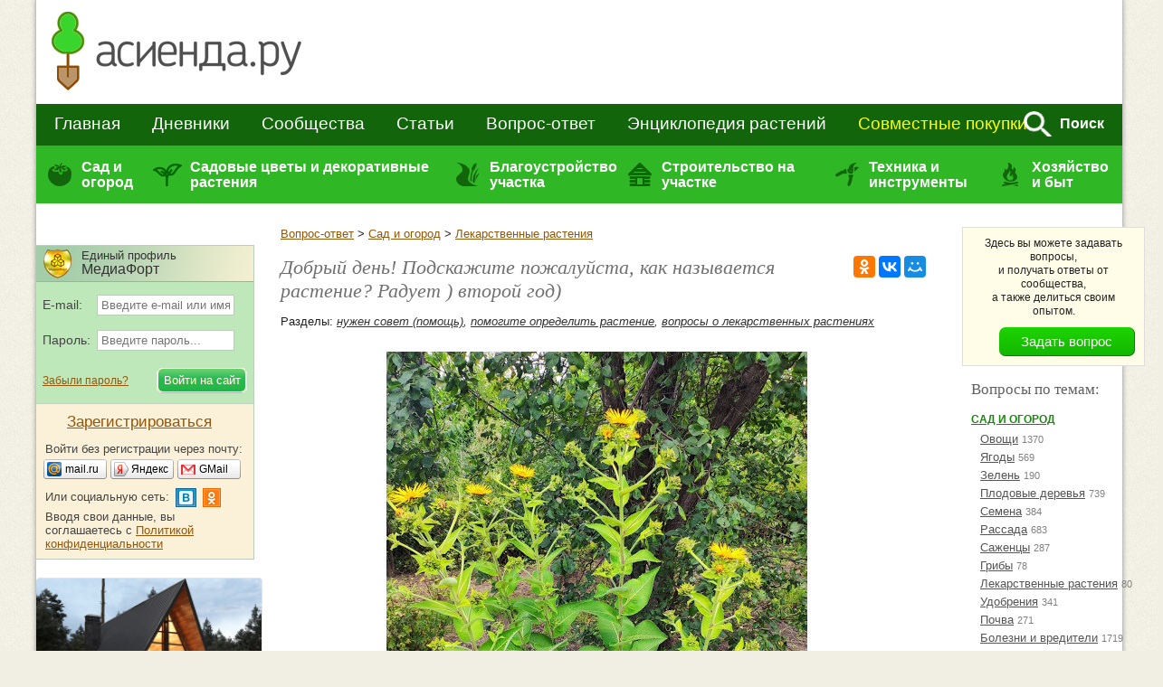

--- FILE ---
content_type: text/css
request_url: https://www.asienda.ru/js/uploadifive/uploadifive.css
body_size: 682
content:
/*
UploadiFive
Copyright (c) 2012 Reactive Apps, Ronnie Garcia
*/
#queue {
	max-width: 400px;
}
#file_upload {
  opacity: 0;
}
.uploadifive-button {
  background: url('/i/multi.png') no-repeat center 0;
}
.uploadifive-button:hover {
	cursor: pointer;
}
.uploadifive-queue-item {
	background-color: #F5F5F5;
	border-bottom: 1px dotted #D5D5D5;
	-webkit-border-radius: 5px;
	-moz-border-radius: 5px;
	border-radius: 5px;
	font: 12px Arial, Helvetica, Sans-serif;
	margin: 5px 0;
	padding: 15px 10px;
}
.uploadifive-queue-item .close {
	background: url('/i/cancelbutton.gif') 0 0 no-repeat;
	display: block;
	float: right;
	height: 14px;
	text-indent: -9999px;
	width: 14px;
}
.uploadifive-queue-item .progress {
	border: 1px solid #D0D0D0;
	height: 3px;
	margin-top: 20px;
	width: 100%;
}
.uploadifive-queue-item .progress-bar {
	background-color: #0072BC;
	height: 3px;
	width: 0;
}
.uploadifive-queue-item img {
  float: left;
  position: relative; 
  top: -10px;
  margin-right: 10px;
}

.uploadifive-button .icon-photo {	display: inline-block;
	float: left;
	width: 21px;
	height: 16px;
	margin: 6px 5px 0 -10px;
	background: url('/i/image.gif') 0 0 no-repeat;
}

.uploadifive-button .button-text {	display: inline-block;
	float: left;
	margin: 0px 0 0 5px;
	color: #000;
}

.progressBarStatus {
  margin-top: 2px;
  width: 337px;
  font-size: 11px;
  font-family: Arial;
  text-align: left;
  white-space: nowrap;
}

--- FILE ---
content_type: application/x-javascript
request_url: https://www.asienda.ru/js/forms.js?v=1
body_size: 1260
content:
function showPhotoForm() {
  var bbphotoform = $('#bbphotoform');
  if (bbphotoform.is(':hidden')) {
    $('#bbsimlediv').hide();
    $('#bbvideoform').hide();
    $('#bbaudioform').hide();
    bbphotoform.show();
  } else {
    bbphotoform.hide();
    $('#bbsimlediv').show();
  }
  return false;
}

function showVideoForm2() {
  var bbvideoform = $('#bbvideoform');
  if (bbvideoform.is(':hidden')) {
    $('#bbsimlediv').hide();
    $('#bbphotoform').hide();
    $('#bbaudioform').hide();
    bbvideoform.show();
  } else {
    bbvideoform.hide();
    clearVideoForm();
    $('#bbsimlediv').show();
  }
  return false;
}

function clearVideoForm() {
  $('#video_step2').hide();
  $('#video_step1').show();
}

function bbMorePhoto() {
  $("#bbphoto_done_img").attr('src', '/i/blank.gif');
  $("#bbphoto_1_form").show();
  $("#bbphoto_1_done").hide();
  return false;
}

function showPhotoFormTab(num) {
  $('#bbphoto_1').hide();
  $('#bbphoto_2').hide();
  $('#bbphoto_3').hide();
  $('#bbphoto_4').hide();
  $('#bbphoto_' + num).show();

  $('#bbphoto_link1').removeClass('active');
  $('#bbphoto_link2').removeClass('active');
  $('#bbphoto_link3').removeClass('active');
  $('#bbphoto_link4').removeClass('active');
  $('#bbphoto_link' + num).addClass('active');

  return false;
}

function showAudioForm() {
  var bbaudioform = $('#bbaudioform');
  if (bbaudioform.is(':hidden')) {
    $('#bbsimlediv').hide();
    $('#bbphotoform').hide();
    $('#bbvideoform').hide();
    bbaudioform.show();
  } else {
    bbaudioform.hide();
    clearAudioForm();
    $('#bbsimlediv').show();
  }
  return false;
}

function clearAudioForm() {
  $('#audio_step2').hide();
  $('#audio_step1').show();
}

function parseAudio() {
  $('#audio_alert').hide();

  var txt = $('#audio_code').val();
  if (txt == '') {
    alert('Введите код песни');
    return;
  }

  var pp = false;
  var track_id = 0;
  var start;
  var end, end1, end2;
  var result;

  if (txt.indexOf('pleer.com/track?id=') != -1) {
    pp = true;
    start = txt.indexOf('pleer.com/track?id=') + 19;
    end = txt.indexOf('"', start);
    track_id = txt.substring(start, end);
  }

  var wrong = false;

  if (!pp) wrong = true;

  if (wrong) {
    $('#audio_alert').show();
    return;
  }

  if (pp) result = '[prostopleer]' + track_id + '[/prostopleer]';

  $('#audio_alert').hide();
  $('#audio_code').val('');
  $('#audio_code2').val(result);

  $('#audio_step1').hide();
  $('#audio_step2').show();
}

$(document).ready(function () {
  $('#saveBbForm2').click(function() {
    if ($('#new_foto').val() == '') {
      alert('Выберите картинку');
      return;
    }

    $('#saveBbForm2').val("отправка данных на сервер...").attr('disabled', 'disabled');

    $("#imageBbForm").ajaxSubmit(function(data) {

      data = ajaxBBclearJSON(data);
      data = eval(data);

      if (data.status == 'ok') {
        $("#bbphoto_done_textarea").val('[img]' + data.code + '[/img]' + "\n");
        $("#bbphoto_done_img").attr('src', data.thumb);
        $("#bbphoto_1_form").hide();
        $("#bbphoto_1_done").show();

        bb_filename = data.code;
        bb_filename_side = data.sidecode;

        if (bb_pics_count == 0) $("#imageBbResult").html('');
        $("#imageBbResult").prepend(data.content);
        bb_pics_count++;
        if (bb_pics_count > 0) $('#bbphoto_link2').html('Список загруженных (' + bb_pics_count + ')');
        else                $('#bbphoto_link2').html('Список загруженных');
      }
      else {
        alert(data.content);
      }

      $('#saveBbForm2').val("Загрузить").attr('disabled', false);
      $('#new_foto').val("");
    });
    return false;
  });
});

--- FILE ---
content_type: application/x-javascript
request_url: https://www.asienda.ru/js/main.min.js?v=1.3
body_size: 9937
content:
function showUsermenuSettings(){$("#um_settings1").hide(),$("#um_settings2").show(),$(document).bind("click",clickoutUsermenuSettings)}function hideUsermenuSettings(){$("#um_settings1").show(),$("#um_settings2").hide(),$(document).unbind("click",clickoutUsermenuSettings)}function clickoutUsermenuSettings(e){e=$(e.target);e.prop("id").match(/^um_settings/)||0!=e.parents("#um_settings2").length||0!=e.parents("#um_settings1").length||hideUsermenuSettings()}function flySearchFocus(){"Поиск по сайту..."==$("#flyInput").val()&&($("#flyInput").css("color","#333333"),$("#flyInput").val(""),$("#flySearchX").show())}function flySearchBlur(){""==$("#flyInput").val()&&($("#flyInput").css("color","#888888"),$("#flyInput").val("Поиск по сайту..."),$("#flySearchX").hide())}$(document).ready(function(){var t=!1;/Android|webOS|iPhone|iPad|iPod|BlackBerry|IEMobile|Opera Mini/i.test(navigator.userAgent)&&(t=!0);var a,n,o,s,i,l,e=$("body"),r=$("#mm-secondline"),c=r.find("a.mm-td-secondline-item"),d=r.find("div.link-list"),u=r.find("ul.tags-list"),m=r.find("ul.tags-list a"),p=r.find("ul.tags-list-children"),f=r.find("span.tag-title"),_=$("#pagewrapper").find("header"),h=$("#mm-firstline"),v=$("#mm-secondline-wrap"),b=$("#mm-secondline-wrap-mobile"),g=b.find("span.back"),w=b.find("a.title"),y=b.find("span.popular-cat"),x=b.find("ul.tags-list"),k=$("#mm-thirdline-wrap-mobile"),C=k.find("span.back"),j=k.find("ul.tags-list"),T=$("#mobile-menu-panel"),r=T.find(".icon.menu");e.on("click mouseover mouseout","a.mm-td-secondline-item",function(e){return T.is(":visible")?(c.addClass("mobile"),l=!0,$(".mm-expanded").hide()):(c.removeClass("mobile"),l=!1),"mouseout"==e.type?($(".mm-expanded").is(":visible")||c.removeClass("active"),!1):(!t||"mouseover"!=e.type)&&(t&&"click"==e.type&&!$(this).hasClass("active")?(e.preventDefault(),slideMM()):l&&e.preventDefault(),$(this).hasClass("active")||(c.removeClass("active"),$(this).addClass("active"),i=$(this).attr("data-tag"),u.addClass("hidden"),d.addClass("hidden"),l||($("#tags"+i).removeClass("hidden"),$("#tags_popular"+i).removeClass("hidden"),$("#link"+i).removeClass("hidden"),f.html(""),p.html(""))),void(l&&"click"==e.type&&(h.addClass("hidden_line"),v.addClass("hidden_line"),b.removeClass("hidden_line"),n=$(this).html(),o=$(this).attr("href"),a=$("#tags"+i).html(),s=$("#tags_popular"+i).html(),w.html(n),w.attr("href",o),C.html("Назад в &laquo;"+n+"&raquo;"),y.attr("data-tag",i),x.html(a),j.html(s))))}),g.on("click",function(){h.removeClass("hidden_line"),v.removeClass("hidden_line"),b.addClass("hidden_line")}),C.on("click",function(){b.removeClass("hidden_line"),k.addClass("hidden_line")}),y.on("click",function(){b.addClass("hidden_line"),k.removeClass("hidden_line")}),e.on("click mouseover","ul.tags-list a",function(e){return(!t||"mouseover"!=e.type)&&(t&&"click"==e.type&&!$(this).hasClass("active")&&e.preventDefault(),void($(this).hasClass("active")||(m.removeClass("active"),$(this).addClass("active"),i=$(this).attr("data-tag"),n=$(this).attr("data-tag-name"),a=$("#tags"+i).html(),i||(n=a=""),f.html(n),p.html(a))))}),r.click(function(){$(".user-nav-wrap, .adaptive-bg").hide(),$(this).hasClass("open")?($(this).removeClass("open"),$(this).addClass("close"),$("body").attr("style","height:100%;overflow:hidden;"),_.removeClass("m-header")):($(this).removeClass("close"),$(this).addClass("open"),$("body").attr("style",""),_.addClass("m-header"))}),$("#m-user-panel").on("click",function(){$(".user-nav-wrap, .adaptive-bg").toggle()}),$(".adaptive-bg").on("click",function(){$(".user-nav-wrap, .adaptive-bg").hide()}),$(".right-column-adaptive .label-green").click(function(e){$(".right-column-adaptive .label-green i").toggleClass("rotate-more-rubrics"),$(".right-column-adaptive .rubric-articles").toggle()}),$("#rubric-diaries").on("click",function(e){e.preventDefault(),$(".right-column-adaptive .rubric-diaries .radius5").toggle()}),$("#popular-topics").on("click",function(e){e.preventDefault(),$(".right-column-adaptive .popular-topics .tags_list").toggle()}),initSlick()}),$(function(){var e;$.ajaxSetup({type:"POST",headers:{"X-CSRF-TOKEN":$('meta[name="csrf-token"]').attr("content")}}),$(".expanded-cell").length&&$(".expanded-cell").jScrollPane({autoReinitialise:!0}),!device_no_hover&&700<window.screen.width&&(e=$("#mm-secondline"),e.hover(function(){mm_expand||(mm_timer=mm_timer||setTimeout(function(){slideMM()},300))},onMMout).mousemove(function(){mm_expand||(mm_timer&&clearTimeout(mm_timer),mm_timer=setTimeout(function(){slideMM()},300))})),-1==document.location.href.indexOf("noprofiletip")&&profiletip_setup(),my_fancy_box($("a.fancybox")),my_fancy_box($("a.justbox")),$("#popup_message").jqm({overlay:0}).jqmAddClose("#msg_close"),$("#popup_confirm").jqm({overlay:0}).jqmAddClose("#confirm_no"),$("#popup_complain").jqm({overlay:0}).jqmAddClose("#complain_close"),$("#popup_ajax").jqm({overlay:0}),$("textarea.resizable:not(.processed)").TextAreaResizer(),navigator.cookieEnabled||alert2("Внимание!","Внимание!<br>В вашем браузере отключены cookies, необходимые для работы сайта. Вы не сможете войти на сайт с отключенными cookies.<br>Вам следует включить их или обратиться к тому, кто знает, как это сделать."),$.datepicker.regional.ru={closeText:"Закрыть",prevText:"&#x3c;Пред",nextText:"След&#x3e;",currentText:"Сегодня",monthNames:["Январь","Февраль","Март","Апрель","Май","Июнь","Июль","Август","Сентябрь","Октябрь","Ноябрь","Декабрь"],monthNamesShort:["Янв","Фев","Мар","Апр","Май","Июн","Июл","Авг","Сен","Окт","Ноя","Дек"],dayNames:["воскресенье","понедельник","вторник","среда","четверг","пятница","суббота"],dayNamesShort:["вск","пнд","втр","срд","чтв","птн","сбт"],dayNamesMin:["Вс","Пн","Вт","Ср","Чт","Пт","Сб"],weekHeader:"Не",dateFormat:"dd.mm.yy",firstDay:1,isRTL:!1,showMonthAfterYear:!1,yearSuffix:""},$.datepicker.setDefaults($.datepicker.regional.ru)});var no_flying=!1;function updateFlyingBlocks(){var e,t,a,n;no_flying||(e=$("#flyingLeft"),a=(t=$(window).scrollTop()+15)+e.outerHeight(),n=$("#scroll_sidebar_end").offset().left-$(window).scrollLeft(),t>$("#scroll_sidebar_start").offset().top?(e.css("left")!=n+"px"&&e.css({left:n}),n=15,a>$("#scroll_sidebar_end").offset().top&&(n-=a-$("#scroll_sidebar_end").offset().top),e.css("top")!=n+"px"&&e.css({top:n}),"none"==e.css("display")&&e.fadeIn()):"none"!=e.css("display")&&e.hide())}function setupFlyItems(){var e=($("#main-b").height()-$("#left-b").height()-220)/60;e<3?$("div.flyDocs").hide():$("div.flyDocs").show();for(var t=1;t<=7;t++)t<=e?$("#fly_"+t).show():$("#fly_"+t).hide();no_flying=e<-1,updateFlyingBlocks()}var mm_timer=null,mm_expand=!1,mm_expanding=!1,confirm2_type,confirm2_param;function slideMM(){if(mm_expanding=mm_expand=!(mm_timer=null),$(".mm-dots").html(","),$("#mobile-menu-panel").is(":visible"))return!1;$(".mm-expanded").slideDown("fast",function(){mm_expanding=!1})}function onMMout(){mm_timer&&(clearTimeout(mm_timer),mm_timer=null),mm_expanding?$(".mm-expanded").hide():$(".mm-expanded").slideUp("fast"),$(".mm-dots").html("..."),mm_expanding=mm_expand=!1,$("a.mm-td-secondline-item").removeClass("active")}function post_expand(a,e){return $(e).replaceWith("Загрузка..."),$.get("/ajax/blog/postexpand/"+a+"/",function(e){var t=$("#anons_"+a);t.html(e),$.scrollTo(t,500,{axis:"y",offset:-30})}),!1}function alert2(e,t){return $("#popup_title").html(e),$("#popup_text").html(t),$("#popup_message").jqmShow(),!1}function confirm2(e,t,a,n){return $("#confirm_extra").hide(),$("#confirm_title").html(e),$("#confirm_text").html(t),$("#confirm_yes").attr("value","Да"),$("#confirm_no").attr("value","Нет"),confirm2_type=a,confirm2_param=n,$("#popup_confirm").jqmShow(),!1}function onConfirm2(){var e;$("#popup_confirm").jqmHide(),"link"==confirm2_type?e=confirm2_param.href:"friend"==confirm2_type&&(e=confirm2_param.href,e+="&extra="+$("#confirm_extra_text").val()),self==parent?document.location.href=e:window.open(e,"_blank").focus()}function newFriend(e,t){return $("#confirm_extra").show(),$("#confirm_extra_text").val(""),$("#confirm_extra_title").html("Рекомендуем написать пару слов о том, почему вы хотите добавить в друзья этого пользователя:"),$("#confirm_title").html("Добавить в друзья"),$("#confirm_text").html("Вы можете отправить пользователю <b>"+t+"</b> предложение подружиться."),$("#confirm_yes").attr("value","Отправить запрос"),$("#confirm_no").attr("value","Отменить"),$("#confirm_yes").prev().html("Отправить запрос"),$("#confirm_no").prev().html("Отменить"),confirm2_type="friend",confirm2_param=e,$("#popup_confirm").jqmShow(),!1}function ajax_show(e){$("#ajax_title").html(e),$("#popup_ajax").jqmShow()}function ajax_close(){$("#popup_ajax").jqmHide()}var tabs_content=[],tabs_count=[],tabs_lifetime=[],tabs_activity=[];function initAjaxTabs(a,e){tabs_count[a]=e,tabs_content[a]=[],tabs_lifetime[a]=[],tabs_activity[a]=0;for(var t=1;t<=e;t++){var n=$("#h_"+a+"_"+t);n.bind("click",{num:t},function(e){var t=this.href.indexOf("#");"#"==this.href.substring(t)&&e.preventDefault(),selectAjaxTab(a,e.data.num)}),n.hasClass("active")&&(tabs_content[a][t]=$("#a_"+a).html(),n=new Date,tabs_lifetime[a][t]=n.getTime())}}function initTabs(t,a){for(var e=1;e<=a;e++)$("#h_"+t+"_"+e).bind("click",{num:e},function(e){selectTab(t,a,e.data.num),e.preventDefault()})}function selectTab(e,t,a){for(var n=1;n<=t;n++)$("#h_"+e+"_"+n).removeClass("active"),$("#c_"+e+"_"+n).hide();$("#h_"+e+"_"+a).addClass("active"),$("#c_"+e+"_"+a).show()}function selectAjaxTab(a,n){if(1!=tabs_activity[a]){for(var e,t=tabs_count[a],o=0,s=1;s<=t;s++)(e=$("#h_"+a+"_"+s)).hasClass("active")&&(o=s),e.removeClass("active");(e=$("#h_"+a+"_"+n)).addClass("active").show();var i=new Date;o!=n&&tabs_content[a][n]&&20<tabs_content[a][n].length&&i.getTime()-tabs_lifetime[a][n]<6e4?$("#a_"+a).html(tabs_content[a][n]):(tabs_activity[a]=1,$("#a_"+a).html("Идёт загрузка..."),i=e.attr("rel"),$.get(i,{id:a,num:n},function(e){tabs_content[a][n]=e;var t=new Date;tabs_lifetime[a][n]=t.getTime(),$("#a_"+a).html(e),tabs_activity[a]=0}))}}function selectAjaxTabByUrl(e,t){var a=document.location.href.indexOf("#"+e);-1==a||-1!=(a=(a=document.location.href.substring(a+1)).replace(e,"")).search(/^\d+$/)&&(a=a,0<$("#h_"+e+"_"+a).length&&(t=a)),t&&selectAjaxTab(e,t)}function ajaxTabPage(t,e,a){if(1!=tabs_activity[t]){tabs_activity[t]=1,$("#ajax_pager_"+t).html("Идёт загрузка...");var n=$("#h_"+t+"_"+e).attr("rel");return $.get(n,{id:t,num:e,page:a},function(e){$("#a_"+t).html(e),tabs_activity[t]=0,self==parent?$.scrollTo($(".tabs"),400,{axis:"y"}):parent.postMessage("tabReload_"+$(".tabs").offset().top,"*")}),!1}}function ajaxSimplePage(t,e,a){return $("#ajax_pager_"+t).html("Идёт загрузка..."),$.get(e,{page:a},function(e){$("#"+t).html(e),document.location.href="#"+t}),!1}var tm_profiletip=null,a_profiletip,pt_x,pt_y,pt_cancel=!1,pt_cache=[];function profiletip_setup(){$("#profiletip").unbind().hover(function(e){},function(){$("#profiletip").hide()}),$("a.rel-profile").unbind().hover(function(e){tm_profiletip&&clearTimeout(tm_profiletip),a_profiletip=this,pt_x=e.pageX,pt_y=e.pageY,tm_profiletip=setTimeout("profiletip_show()",1e3)},function(){tm_profiletip&&clearTimeout(tm_profiletip),pt_cancel=!0}).mousemove(function(e){pt_x=e.pageX,pt_y=e.pageY})}function profiletip_show(){var t,e=/\/users\/([^\/]+)/.exec(a_profiletip.href);e&&(t=e[1],pt_cache[t]?profiletip_display(pt_cache[t]):(pt_cancel=!1,$.get("/ajax/profile/tip/",{userurl:t},function(e){"error"!=e&&(pt_cache[t]=e,pt_cancel||profiletip_display(e))})))}function profiletip_display(e){var t=pt_x-25,a=pt_y-25;t+360>getWindowWidth()&&(t=pt_x-335),$("#profiletip").html(e).css({top:a+"px",left:t+"px"}).show()}function voteForDoc(t,a,e,n){return(-1!=e||confirm("Уверены, что хотите поставить минус?"))&&$.post("/ajax/vote/document/",{documentid:t,documenttype:a,rate:e,indoc:n,spart:spart},function(e){e&&0<e.length&&"<!DOCTYPE"!=e.substr(0,9)&&("Error:"!=e.substr(0,6)?$("#vote_"+a+"_"+t).html(e):alert2("Внимание",e.substr(6)))}),!1}var inwork_refreshCommentsPage=!1;function refreshCommentsPage(){if(inwork_refreshCommentsPage)return!1;inwork_refreshCommentsPage=!0;var page=current_comments_page,ajaxurl=c_documentid+"/"+c_documenttype+"?page="+current_comments_page;return ajax_show("Обновление комментариев..."),$.get("/ajax/comment/page/"+ajaxurl,function(data){inwork_refreshCommentsPage=!1,data=eval(data),newcomments=eval(data.nc),$("#comments_page").html(data.html),AON_setup(),my_fancy_box($(".fancybox")),ajax_close(),(0<newcomments.length&&newcomments[0][0]==page?nextNewComment:updateNewCommentsCount)()}),!1}function AON_show(e){var t=this.getAttribute("href").split("#com")[1],a=$("#cmcontent"+t).html(),n=$("#quote"+t).html(),t=$("#previewid");t.html('<div class="aon_div">Это ответ на комментарий <span>'+n+"</span>:</div>"+a),t.css({top:e.pageY+5,left:e.pageX+15,zIndex:1e4}),t.fadeIn(100)}function AON_out(){setTimeout(AON_fade,100)}function AON_fade(){$("#previewid").fadeOut(100)}function AON_setup(){$("a.aon").unbind(),$("#previewid").unbind(),$("a.aon").bind("mouseenter",AON_show),$("a.aon").bind("mouseleave",AON_out),$("#previewid").bind("mouseleave",AON_out)}function my_fancy_box(e){e.length&&e.fancybox({openEffect:"none",closeEffect:"none",nextEffect:"none",prevEffect:"none",openSpeed:"10",closeSpeed:"10",openEasing:"none",closeEasing:"none"})}function toggleUBfollow(e,t,a){var n;return 1==t&&(n=confirm("Подписавшись на дневник пользователя, вы сможете видеть в своей ленте новые записи из его дневника. Оформить подписку?")),(n=2==t?confirm("Отписаться от дневника пользователя?"):n)&&(a||$("#userblog_follow").html("Отправка запроса..."),$.post("/ajax/membership/follow/",{id:e,short:a},function(e){$("#userblog_follow").html(e)})),!1}function isIE6(){return $("html").is(".lt-ie7")}function plural_form(e,t,a,n){var o=(e%=100)%10;return 10<e&&e<20?n:1<o&&o<5?a:1==o?t:n}function f1(e){e.focus(),e.select()}function getWindowWidth(){var e=0;return e=document.body?document.body.clientWidth:e}function getWindowHeight(){var e=0;return document.scrollHeight?e=document.scrollHeight:self.innerHeight?e=self.innerHeight:document.documentElement&&document.documentElement.clientHeight?e=document.documentElement.clientHeight:document.body&&(e=document.body.clientHeight),(document.all?document.body.scrollTop:window.pageYOffset)+e}function notEmpty(e,t){return $("#"+e+"_id").val()?(fieldChecked(e,"ok"),!0):(fieldChecked(e,t),$("#error_description").append("&ndash; "+t+"<br>"),!1)}function notEmptySelect(e,t){var a=$("#"+e+"_id").val();return a&&"0"!=a?(fieldChecked(e,"ok"),!0):(fieldChecked(e,t),$("#error_description").append("&ndash; "+t+"<br>"),!1)}function fieldChecked(e,t){"ok"==t?$("#e_"+e).html("").hide():($("#e_"+e).html("<span>"+t+"</span>").show(),$("#"+e+"_id").focus())}function test_connection(t,a){$.get("/ping/").done(function(e){("ok"==e?t:a)()}).fail(function(){a()})}function copycat(e){if(1==e)return!1;var t=null,a=document.activeElement,t=window.getSelection&&a?(-1!=$.inArray(a.nodeName,["TEXTAREA","INPUT"])?a.value.substring(a.selectionStart,a.selectionEnd):window.getSelection()).toString():document.getSelection?document.getSelection().toString():document.selection.createRange().text;return!(10==e&&200<t.length)&&(0==e&&500<t.length&&alert("При использовании материалов нашего сайта обязательно указывать имя автора и ссылку на эту страницу."),!0)}function showPollInsert(e){return $("#poll_votes_"+e).hide(),$("#poll_insert_"+e).toggle(),!1}function showPollPreview(e){return $("#poll_preview_"+e).toggle(),!1}function showBlogInsert(){return $("#add2fav").hide(),$("#bloginsert1").toggle(),!1}function previewBlogInsert(){return $("#bloginsert2").toggle(),!1}function showCodes(e){return e?($("#codes_top").hide(),$("#codes").show()):($("#codes_top").show(),$("#codes").hide()),!1}var fav_new=0;function favDelete(){var e=0;return $(".favcheck").each(function(){this.checked&&e++}),0==e?alert("Вы ничего не отметили"):confirm("Удалить "+e+" "+plural_form(e,"материал","материала","материалов")+" из вашего избранного?")&&document.getElementById("favitemz").submit(),!1}function favComDelete(){var e=0;return $(".favcheck").each(function(){this.checked&&e++}),0==e?alert("Вы ничего не отметили"):confirm("Удалить "+e+" "+plural_form(e,"комментарий","комментария","комментариев")+" из вашего избранного?")&&document.getElementById("favitemz").submit(),!1}function showNewRub(){return fav_new=1,$("#fav_select_rub").hide(),$("#fav_new_rub").show(),$("#fav_new_rub input").get(0).focus(),!1}function hideNewRub(){return fav_new=0,$("#fav_new_rub").hide(),$("#fav_select_rub").show(),!1}function showAddFav(){return"none"==$("#add2fav").css("display")?(0<$("#a_bloginsert").length&&$("#a_bloginsert").css("color",""),$("#a_addfav").css("color","black"),0<$("#a_bloginsert").length&&"none"!=$("#bloginsert1").css("display")?($("#bloginsert1").hide(),$("#add2fav").show()):$("#add2fav").slideDown()):($("#a_addfav").css("color",""),$("#add2fav").slideUp()),!1}function onAdd2Fav(e,t){var a=$("#fav_title").val(),n=$("#fav_folder").val();return folder_name=fav_new?$("#fav_newfolder").val():"",$("#fav_buttons").hide(),$("#fav_status").html("Идёт добавление...").show(),$.post("/ajax/favorites/add/",{documentid:e,documenttype:t,title:a,folder_name:folder_name,folder_id:n},function(e){var t;"error"!=e&&(""==(t=$("#fav_counter").html())&&(t="0"),t=parseInt(t)+1,isNaN(t)&&(t=1),$("#fav_counter").html(t),$("#fav_status").html('Добавлено в <a href="'+e+'">ваше избранное</a>!'))}),!1}function onFavRemove(e,t){$("#fav_buttons").hide(),$.post("/ajax/favorites/remove/",{documentid:e,documenttype:t});t=parseInt($("#fav_counter").html())-1;return 0!=t&&!isNaN(t)||(t=""),$("#fav_counter").html(t),$("#fav_status").html("Материал удалён из Вашего избранного!"),$("#add2fav").delay(3e3).slideUp(),!1}function showBlogInsert2(e){0==arguments.length&&(e=!0);var t=$("#bloginsert1"),a=t.data("mode"),n=e?"code":"liveinternet";return t.data("mode",n),e?($(".td-block-bbcode").show(),$(".liveinternet-description").hide()):($(".td-block-bbcode").hide(),$(".liveinternet-description").show()),t.is(":hidden")?($("#a_addfav").length&&$("#a_addfav").css("color",""),$("#a_bloginsert").css("color","black"),$("#a_addfav").length&&"none"!=$("#add2fav").css("display")?($("#add2fav").hide(),t.show()):t.slideDown()):a==n&&($("#a_bloginsert").css("color",""),t.slideUp()),!1}var poll_votes_status=new Array;function makePollVote(t){var e=document.getElementById("poll_"+t).getElementsByTagName("input"),a="";if(null!=e){for(var n=0;n<e.length;n++)1==e[n].checked&&(a+=e[n].value+",");0<a.length?($("#poll_button_"+t).attr("disabled","disabled"),poll_votes_status[t]=0,$.post("/ajax/poll/vote/",{pollid:t,votes:a},function(e){"protect"==e?alert("Принять участие в этом опросе могут только те пользователи, которые были зарегистрированы на сайте до момента создания опроса."):$("#poll_"+t).replaceWith(e)})):alert2("Опрос","Необходимо выбрать вариант(ы) ответа!")}}function showPollVotes(t){return $("#poll_results_"+t).hide(),$("#poll_insert_"+t).hide(),1!=poll_votes_status[t]?(poll_votes_status[t]=1,$("#poll_votes_"+t).html("загрузка ответов..."),$("#poll_votes_"+t).slideDown(),$.get("/ajax/poll/getvotes/",{pollid:t},function(e){"error"!=e&&$("#poll_votes_"+t).html(e)})):$("#poll_votes_"+t).toggle(),!1}var poll_results_status=new Array;function showPollResults(t){return $("#poll_votes_"+t).hide(),1!=poll_results_status[t]?(poll_results_status[t]=1,$("#poll_results_"+t).html("загрузка результатов..."),$("#poll_results_"+t).slideDown(),$.get("/ajax/poll/getresults/",{pollid:t},function(e){"error"!=e&&$("#poll_results_"+t).html(e)})):$("#poll_results_"+t).toggle(),!1}function endPoll(t){return confirm("Завершить данный опрос досрочно?")&&$.post("/ajax/poll/end/",{pollid:t},function(e){"error"!=e&&$("#poll_"+t).replaceWith(e)}),!1}function subscribe(e,t){return ajax_show("Отправка запроса..."),$.post("/ajax/subscribe/subscribe/",{documentid:e,documenttype:t},function(e){ajax_close(),"error"==e?alert2("Произошла ошибка","Не удалось подписаться.<br>Обновите страницу и попробуйте еще раз."):(alert2("Вы подписались на комментарии",'Новые комментарии к этой записи будут отображаться на главной странице в блоке "Новое для вас".'),$("#link_sub").hide(),$("#link_unsub").show(),$("#cform_ss").hide())}),!1}function unsubscribe(e,t){return ajax_show("Отправка запроса..."),$.post("/ajax/subscribe/unsubscribe/",{documentid:e,documenttype:t},function(e){ajax_close(),"error"==e?alert2("Произошла ошибка","Не удалось отменить подписку.<br>Обновите страницу и попробуйте еще раз."):(alert2("Вы отписались от комментариев","Вы больше не будете получать уведомления о новых комментариях к этому материалу."),$("#link_unsub").hide(),$("#link_sub").show())}),!1}var uns2_confirmed=!1;function unsubscribe2(t,a){return(uns2_confirmed||confirm("Отписаться от комментариев к данной теме?"))&&(uns2_confirmed=!0,$.post("/ajax/subscribe/unsubscribe/",{documentid:t,documenttype:a},function(e){ajax_close(),"error"==e?alert2("Произошла ошибка","Не удалось отменить подписку.<br>Обновите страницу и попробуйте еще раз."):$("#new_for_me_"+t+a).slideUp()})),!1}function slideToggle(e){var t=$("#"+e+"_1"),a=$("#"+e+"_2");return t.length&&a.length?(t.hide(),a.slideDown()):$("#"+e).slideToggle(),!1}function checkOpros(e){var t=$("#oprosid_id").val(),a="";$("#opros_div_id").find("input.opros-variant").each(function(){this.checked&&(a+=this.value+" ")}),""!=a&&($("#opros_buttons").html("Отправка ответа..."),$.post("/ajax/opros/vote/",{oprosid:t,variant:a,right:e},function(e){$("#opros_div_id").html(e)}))}for(var defaultDiacriticsRemovalMap=[{base:"A",letters:"A?????????????????????????????????"},{base:"AA",letters:"?"},{base:"AE",letters:"???"},{base:"AO",letters:"?"},{base:"AU",letters:"?"},{base:"AV",letters:"??"},{base:"AY",letters:"?"},{base:"B",letters:"B????????"},{base:"C",letters:"C???????????"},{base:"D",letters:"D??????????????"},{base:"DZ",letters:"??"},{base:"Dz",letters:"??"},{base:"E",letters:"E?????????????????????????????"},{base:"F",letters:"F?????"},{base:"G",letters:"G??????????????"},{base:"H",letters:"H?????????????"},{base:"I",letters:"I???????????????????"},{base:"J",letters:"J????"},{base:"K",letters:"K?????????????"},{base:"L",letters:"L?????????????????"},{base:"LJ",letters:"?"},{base:"Lj",letters:"?"},{base:"M",letters:"M???????"},{base:"N",letters:"N???????????????"},{base:"NJ",letters:"?"},{base:"Nj",letters:"?"},{base:"O",letters:"O??????????????????????????????????????????"},{base:"OI",letters:"?"},{base:"OO",letters:"?"},{base:"OU",letters:"?"},{base:"OE",letters:"??"},{base:"oe",letters:"??"},{base:"P",letters:"P?????????"},{base:"Q",letters:"Q?????"},{base:"R",letters:"R????????????????"},{base:"S",letters:"S????????????????"},{base:"T",letters:"T??????????????"},{base:"TZ",letters:"?"},{base:"U",letters:"U?????????????????????????????????"},{base:"V",letters:"V???????"},{base:"VY",letters:"?"},{base:"W",letters:"W?????????"},{base:"X",letters:"X????"},{base:"Y",letters:"Y??????????????"},{base:"Z",letters:"Z?????????????"},{base:"a",letters:"a??????????????????????????????????"},{base:"aa",letters:"?"},{base:"ae",letters:"???"},{base:"ao",letters:"?"},{base:"au",letters:"?"},{base:"av",letters:"??"},{base:"ay",letters:"?"},{base:"b",letters:"b????????"},{base:"c",letters:"c????????????"},{base:"d",letters:"d?????????????"},{base:"dz",letters:"??"},{base:"e",letters:"e??????????????????????????????"},{base:"f",letters:"f?????"},{base:"g",letters:"g??????????????"},{base:"h",letters:"h??????????????"},{base:"hv",letters:"?"},{base:"i",letters:"i???????????????????"},{base:"j",letters:"j?????"},{base:"k",letters:"k?????????????"},{base:"l",letters:"l??????????????????"},{base:"lj",letters:"?"},{base:"m",letters:"m???????"},{base:"n",letters:"n????????????????"},{base:"nj",letters:"?"},{base:"o",letters:"o??????????????????????????????????????????"},{base:"oi",letters:"?"},{base:"ou",letters:"?"},{base:"oo",letters:"?"},{base:"p",letters:"p?????????"},{base:"q",letters:"q?????"},{base:"r",letters:"r????????????????"},{base:"s",letters:"s?????????????????"},{base:"t",letters:"t???????????????"},{base:"tz",letters:"?"},{base:"u",letters:"u?????????????????????????????????"},{base:"v",letters:"v???????"},{base:"vy",letters:"?"},{base:"w",letters:"w??????????"},{base:"x",letters:"x????"},{base:"y",letters:"y???????????????"},{base:"z",letters:"z?????????????"}],diacriticsMap={},i=0;i<defaultDiacriticsRemovalMap.length;i++)for(var letters=defaultDiacriticsRemovalMap[i].letters,j=0;j<letters.length;j++)diacriticsMap[letters[j]]=defaultDiacriticsRemovalMap[i].base;function removeDiacritics(e){return e.replace(/[^\u0000-\u007E]/g,function(e){return diacriticsMap[e]||e})}function generateUrl(e,t,a,n){var o=$("#"+e).val(),s=$("#"+t),i=$("#"+a);n=arguments.length<4?50:n;var o=(o=$.trim(removeDiacritics(o))).toLowerCase(),l={"а":"a","б":"b","в":"v","г":"g","д":"d","е":"e","ё":"e","ж":"zh","з":"z","и":"i","й":"j","к":"k","л":"l","м":"m","н":"n","о":"o","п":"p","р":"r","с":"s","т":"t","у":"u","ф":"f","х":"h","ц":"c","ч":"ch","ш":"sh","щ":"shh","ъ":"","ы":"y","ь":"","э":"e","ю":"yu","я":"ya"};o=(o=o.replace(/[\s\S]/g,function(e){return l.hasOwnProperty(e)?l[e]:e})).replace(/[^a-z0-9]+/g,"-").replace(/^-|-$/g,"");var r="URL слишком велик. Рекомендуем убрать из него 1-2 слова без потери смысла.";o.length>n?i.text(r):i.text(""),s.val(o),void 0===generateUrl.called&&(s.on("keyup change",function(){$(this).val().length>n?i.text(r):i.text("")}),generateUrl.called=!0)}function deactivateAdaptivity(e){var t=new Date;t.setTime(t.getTime()+12096e5),t="; expires="+t.toGMTString(),document.cookie=encodeURIComponent("force_full_version")+"="+encodeURIComponent(e)+t+"; path=/; domain=.asienda.ru",window.location=location.href}function initSlick(){$(".slider-more").length&&$(window).width()<=750&&$(".slider-more").slick({dots:!1,infinite:!0,speed:300,slidesToShow:3,slidesToScroll:1,responsive:[{breakpoint:750,settings:{slidesToShow:2,slidesToScroll:1}},{breakpoint:480,settings:{slidesToShow:1,slidesToScroll:1}}]})}function load_more_items(el){var url=$(el).attr("data-url");return $("#load_more_items > *").hide(),$("#load_more_progress").show(),$.post(url,function(data){if(data=eval(data),data){url=url.replace(/&mode=load/g,""),data.pager=data.pager.replace(/&mode=load/g,""),data.pager=data.pager.replace(/\?mode=load&/g,"?"),$("#load_more_items").replaceWith(data.items),$(".pager").replaceWith(data.pager);try{window.history.pushState("","",url)}catch(e){}}}),!1}$(window).resize(function(){750<$(window).width()&&$(".user-nav-wrap, .adaptive-bg").hide()});

--- FILE ---
content_type: application/x-javascript
request_url: https://www.asienda.ru/js/comments.js?v=13.1
body_size: 7808
content:
$(function() {
  // устанавливаем ширину поля комментов для ИЕ6
  var comments_tree = $('#comments_tree');
  if (comments_tree.length && isIE6()) {
    //var new_width = screen.width - 330;
    comments_tree.css('width', '690px');
  }
});

var bb_comment_picture_dialog_parentid = 0;
function bbCommentPictureDialog(parentid) {
  bb_comment_picture_dialog_parentid = parentid;
  //$.fancybox($('#picture-popup'), {openEffect: "none", closeEffect: "none", openSpeed: "0", closeSpeed: "0", openEasing: "none", closeEasing: "none" });
  $('#picture-popup').fadeIn(100);
  return false;
}

var favcom_inproc = false;
function favCom(id) {
  if (favcom_inproc) return false;
  favcom_inproc = true;
  $('#fc_' + id).removeClass('favcom').addClass('favcom1');
  $.post("/ajax/favorites/commentadd/", {'id': id},
      function (data) {
        favcom_inproc = false;
        if (data != 'error') {
          $('#fc_' + id).html('<a href="#" onclick="return favComRem(' + id + ')" title="Убрать из избранного"></a>');
          $('#fc_' + id).removeClass('favcom1').addClass('favcom2');
          alert2('Избранное', 'Комментарий добавлен в ваше избранное.');
        }
      });
  return false;
}
function favComRem(id) {
  if (favcom_inproc) return false;
  favcom_inproc = true;
  $.post("/ajax/favorites/commentremove/", {'id': id},
      function (data) {
        favcom_inproc = false;
        if (data != 'error') {
          $('#fc_' + id).html('<a href="#" onclick="return favCom(' + id + ')" title="Убрать из избранного"></a>');
          $('#fc_' + id).removeClass('favcom2').addClass('favcom');
          alert2('Избранное', 'Комментарий удален из избранного.');
        }
      });
  return false;
}

function complain(id, type) {
  $('#complain_id').val(id);
  $('#complain_type').val(type);
  $('#complain_text').val('');
  $('#complain_title').html('Пожаловаться');
  if (type == 'comment' || type == 'forum')
    $('#complain_description').html('Вы можете сообщить модератору о нарушении правил в данном комментарии.<br><br>Пожалуйста, укажите причину, по которой вы хотите обратить внимание на данный комментарий:');
  else
    $('#complain_description').html('Вы можете сообщить модератору о нарушении правил в данном материале.<br><br>Пожалуйста, укажите причину, по которой вы хотите обратить внимание на данный материал:');
  $('#popup_complain').jqmShow();
  return false;
}

function complainSend() {
  var txt = $('#complain_text').val();
  var id = $('#complain_id').val();
  var type = $('#complain_type').val();

  if (txt.length == 0) {
    alert('Пожалуйста, укажите причину жалобы.');
    return;
  }

  $('#popup_complain').jqmHide();
  ajax_show('Отправка сообщения...');
  $.post('/ajax/complaints/complain/', {'id': id, 'type': type, 'text': txt}, function(data) {
    ajax_close();
    alert2('Сообщение отправлено', 'Ваше сообщение отправлено на рассмотрение модераторам.');
  });
}

/* quotes */
var comment_selected = 0;
var last_selected = 0;
var current_str = false;
var quote_id;

function startSelectComment(start_id) {
  current_str = false;
  var str = getSelectedText();
  if (str == '' || last_selected > 0) comment_selected = start_id;
  else comment_selected = 0;
}

function selectComment(end_id, e) {
  if (comment_selected == 0 || end_id != comment_selected) {
    comment_selected = 0;
    last_selected = 0;
    current_str = false;
    return;
  }
  if (e.button == 2) return;

  // получаем текст в выборке
  var str = getSelectedText();

  if (str != '') {
    quote_id = end_id;
    last_selected = end_id;
    current_str = str;
    showQuote(e);
  } else {
    current_str = false;
    last_selected = 0;
  }
}

function getSelectedText() {
  var txt = '';
  if (window.getSelection) {
    txt = window.getSelection();
  }
  else if (document.getSelection) {
    txt = document.getSelection();
  }
  else if (document.selection) {
    txt = document.selection.createRange().text;
  }
  return txt;
}

var quote_tm = false;
function showQuote(e) {
  if (quote_tm) {
    clearTimeout(quote_tm);
    quote_tm = false;
  }

  if (document.all) {
    var y = e.y;
    var x = e.x;
  }
  else {
    var y = e.pageY;
    var x = e.pageX;
  }

  if (x + 20 + 300 > getWindowWidth()) {
    x -= 300;
  }
  else {
    x += 20;
  }

  if (y + 20 + 80 > getWindowHeight()) {
    y -= 80;
  }
  else {
    y += 20;
  }

  document.getElementById('quote_comment').style.top = y + 'px';
  document.getElementById('quote_comment').style.left = x + 'px';
  $('#quote_comment').fadeIn();

  quote_tm = setTimeout(fadeQuote, 10000);
}

function fadeQuote() {
  current_str = false;
  if (quote_tm) {
    clearTimeout(quote_tm);
    quote_tm = false;
  }
  $('#quote_comment').fadeOut("fast");
  return false;
}

function outsideQuote() {
  if (quote_tm) {
    clearTimeout(quote_tm);
    quote_tm = false;
  }
  $('#quote_comment').fadeOut("fast");
}

function insertQuote() {
  var type = 'comment';
  if ($('#mail_form').length > 0) type = 'mail';
  if ($('#forum_form').length > 0) type = 'forum';

  if (type == 'comment') {
    showCommentFormNoHide(quote_id);
    var textarea = document.getElementById('comment_tex_' + quote_id);
    var author = $('#quote' + quote_id).html();
    if (!author) author = $('#a_author').html();
    if (author) var text = '[quote="' + author + '"]' + current_str + '[/quote]' + "\n";
    else var text = '[quote]' + current_str + '[/quote]' + "\n";
  }
  else {
    if (type == 'forum') {
      var textarea = document.getElementById('text_id');
      var author = $('#quote' + quote_id).html();
      if (!author) author = $('#a_author').html();
      if (author) var text = '[quote="' + author + '"]' + current_str + '[/quote]' + "\n";
      else var text = '[quote]' + current_str + '[/quote]' + "\n";
    }
    else {
      var textarea = document.getElementById('text_id');
      var text = '[quote]' + current_str + '[/quote]' + "\n";
    }
  }

  if (!isNaN(textarea.selectionStart) && !window.msPerformance) {
    var sel_start = textarea.selectionStart;
    var sel_end = textarea.selectionEnd;

    mozWrap(textarea, text, '');
    textarea.selectionStart = sel_start + text.length;
    textarea.selectionEnd = sel_end + text.length;
  }
  else if (textarea.createTextRange && textarea.caretPos) {
    if (baseHeight != textarea.caretPos.boundingHeight) {
      textarea.focus();
      storeCaret(textarea);
    }
    var caret_pos = textarea.caretPos;
    caret_pos.text = caret_pos.text.charAt(caret_pos.text.length - 1) == ' ' ? caret_pos.text + text + ' ' : caret_pos.text + text;
  }
  else {
    textarea.value = textarea.value + text;
  }
  textarea.focus();
  return false;
}

function freeze(id) {
  if (!confirm('Закрыть обсуждение этой ветки?')) return false;
  $.post('/ajax/comment/freeze/', {'id': id}, function (data) {
    if (data == 'ok') {
      if (confirm('Ветка заморожена. Обновить страницу?')) refreshCommentsPage();
    }
    else alert('Произошла ошибка...');
  });
  return false;
}

function commenthide(id) {
  if (!confirm('Скрыть текст этого комментария?')) return false;
  $.post('/ajax/comment/hide/', {'id': id}, function (data) {
    if (data == 'ok') {
      if (confirm('Комментарий скрыт. Обновить страницу?')) refreshCommentsPage();
    }
    else alert('Произошла ошибка...');
  });
  return false;
}

function vfc(cid, rate) {
  if (rate == -1) {
    if (!confirm('Уверены, что хотите поставить минус?')) return false;
  }
  $.post("/ajax/vote/comment/", { commentid: cid, rate: rate },
    function (data) {
      if (data && data.length < 300 && data != 'error') {
        data = eval(data);
        $("#cvote" + cid).html(data.html);
      }
    });
  return false;
}

var inwork_commentsPage = false;
function commentsPage(ajaxurl, page) {
  if (inwork_commentsPage) return false;
  inwork_commentsPage = true;

  page = page - 1;
  ajax_show('Загрузка комментариев...');
  $.get('/ajax/comment/page/' + ajaxurl, function (data) {
    inwork_commentsPage = false;
    data = eval(data);
    newcomments = eval(data.nc);
    //updateNewCommentsCount();
    current_comments_page = page;
    $('#comments_page').html(data.html);
    AON_setup();
    my_fancy_box($(".fancybox"));

    ajax_close();
    $.scrollTo(('#comments_page'), 1200, {axis: 'y', offset: -35});
  });
  return false;
}

function goToComment(cid) {
  $.scrollTo($('#comment_node_' + cid), 500, {axis: 'y'});
  // if iphone document.getElementById('fixedbar').style.top = (window.pageYOffset + Math.floor(window.innerHeight/2) - 100) + 'px';
}

function nextNewComment() {
  if (inwork_goToCommentsPage) return false;
  if (inwork_refreshCommentsPage) return false;

  if (newcomments.length) {
    var next = newcomments[0];
    newcomments.shift();

    if (next[0] == current_comments_page) {
      goToComment(next[1]);
      updateNewCommentsCount();
    }
    else {
      goToCommentsPage(next[0], next[1]);
    }
  }
  else {
    updateNewCommentsCount();
  }
  return false;
}

function updateNewCommentsCount() {
  if (newcomments.length > 0) {
    $('#fx_down').hide();
    $('#nncom').html(newcomments.length).show();
  }
  else {
    $('#nncom').hide();
    $('#fx_down').show();
  }
}

var inwork_goToCommentsPage = false;
function goToCommentsPage(page, cid) {
  if (inwork_goToCommentsPage) return false;
  inwork_goToCommentsPage = true;

  ajax_show('Загрузка комментариев...');
  $.get('/ajax/comment/page/' + c_documentid + '/' + c_documenttype + '?page=' + page, function (data) {
    inwork_goToCommentsPage = false;
    data = eval(data);
    newcomments = eval(data.nc);
    current_comments_page = page;
    $('#comments_page').html(data.html);
    AON_setup();
    my_fancy_box($(".fancybox"));

    ajax_close();
    nextNewComment();
  });
  return false;
}

var inwork_refreshCommentsPage = false;
function refreshCommentsPage() {
  if (inwork_refreshCommentsPage) return false;
  inwork_refreshCommentsPage = true;

  var page = current_comments_page;
  var ajaxurl = c_documentid + '/' + c_documenttype + '?page=' + current_comments_page;

  ajax_show('Обновление комментариев...');
  $.get('/ajax/comment/page/' + ajaxurl, function (data) {
    inwork_refreshCommentsPage = false;
    data = eval(data);
    newcomments = eval(data.nc);

    $('#comments_page').html(data.html);
    AON_setup();
    my_fancy_box($(".fancybox"));
    ajax_close();

    if (newcomments.length > 0 && newcomments[0][0] == page) {
      nextNewComment();
    }
    else {
      //$.scrollTo( ('#comments_page'), 1200, {axis:'y',offset:-35});
      updateNewCommentsCount();
    }
  });
  return false;
}

function comOnPage(cid) {
  var author = $('#quote' + cid).html();
  var str = $('#cmcontent' + cid).html();
  str = str.replace(/<img[^>]+>/g, '');
  str = str.replace(/<a[^>]+>/g, '');
  str = str.replace(/<\/a>/g, '');
  str = str.replace(/<br>/g, "\r\n");
  str = str.replace(/<blockquote.+<\/blockquote>/g, '');
  str = str.replace(/<div.+<\/div><\/div>/g, '');
  str = str.replace(/<div.+<\/div>/g, '');
  str = str.replace(/[ ]+/g, " ");
  str = str.replace(/[\r\n]+/g, "\r\n");
  str = $.trim(str);
  if (str == '') str = '[b]' + author + ', [/b] ';
  else str = '[quote="' + author + '"]' + str + '[/quote]' + "\r\n";

  if ($('#comment_tex_' + c_document_rootid).length == 0) {
    alert('Дождитесь, когда страница полностью загрузится...');
    return false;
  }

  $('#comment_tex_' + c_document_rootid).val(str);
  $('#comment_tex_' + c_document_rootid).get(0).focus();

  return false;
}

function comment_test_connection(ok_callback) {
  $.get('/ping/').done(function(data) {
    if (data == 'ok') {
      ok_callback();
    } else {
      $('#comment_span_main').html('');
      $('#comment_button_main').show();
      cf_sending = false;
      comment_test_connection_alert();
    }
  }).fail(function() {
    $('#comment_span_main').html('');
    $('#comment_button_main').show();
    cf_sending = false;
    comment_test_connection_alert();
  });
}

function comment_test_connection_alert() {
  alert("Невозможно установить соединение с сайтом.\r\nПроверьте, подключены ли вы к интернету.\r\nЕсли остальные сайты открываются, значит наш сервер временно недоступен. В таком случае обождите минуту и попробуйте добавить этот комментарий снова.\r\nЧтобы не потерять набранный текст, не обновляйте страницу - просто обождите и снова нажмите на кнопку Отправить.");
}

function comment_test_spam(txt) {
  if (is_manager) return false;

  var re = new RegExp('\\b[\\w!#$%&\'*+/=?^`{}|~-]+(?:\\.[\\w!#$%&\'*+/=?^`{}|~-]+)*@(?:(?:(?!-)[a-z0-9-]{0,63}[a-z0-9]\\.)+[a-z]{2,8}|(?:\\d{1,3}\\.){3}\\d{1,3}(?::\\d{1,5})?)\\b', 'i');
  if (re.test(txt)) return 'email';

  txt = txt.toLowerCase();
  txt = txt.replace(/(?:https?:\/\/)?(?:[\w-]+\.)?(?:asienda|astroza|deadline|delaempokupki|diets|ekonomishka|hobbyportal|internovosti|ivlim|kabluki|lechim|mamastv|mediafort|mobiset|mycharm|myjane|myjulia|nevestushka|pelikantorg|povarenok|ptichka|relook|spletenie|stranamam|supervita|videoreka|womanwiki)\.(?:ru|com)/g, '');
  if (txt.indexOf('http://') >= 0) return 'link';
  if (txt.indexOf('https://') >= 0) return 'link';
  if (txt.indexOf('www.') >= 0) return 'link';
  if (txt.match(/\.(?:ru|com|su|ua|by|kz|org|net|info|tv|fm|tel|me|name|biz|ws|mobi|pw|eu|us|cc)\b/)) return 'link';

  return false;
}

var cf_sending = false;
function submitMainCommentForm() {
  var text = document.getElementById('comment_tex_' + c_document_rootid).value;
  if (text.length == 0) return false;

  var spam_score = comment_test_spam(text);
  if (spam_score == 'email') {
    alert('В целях защиты от спама, мы не допускаем упоминание почтовых адресов (email) в тексте комментариев.');
    return false;
  }
/*
  if (spam_score == 'link') {
    alert('В целях защиты от спама, мы не допускаем упоминание ссылок на другие сайты в тексте комментариев. Это не касается сайтов Медиафорт.');
    return false;
  }
*/
  if (cf_sending) return false;
  cf_sending = true;

  $("#comment_span_main").html("Идёт добавление комментария...");
  $("#comment_button_main").hide();

  if (navigator.userAgent.match(/Presto/i)) {
    document.getElementById('cf_form').submit(); // опера не тянет пинг?
    return false;
  }
  else {
    comment_test_connection(function () {
      document.getElementById('cf_form').submit();
    });
    return false;
  }
}

var now_add_comment = false;
var current_comment_form = 0;
function addComment(parentid, guestmode) {
  text = document.getElementById('comment_tex_' + parentid).value;
  if (text.length == 0) return;

  var spam_score = comment_test_spam(text);
  if (spam_score == 'email') {
    alert('В целях защиты от спама, мы не допускаем упоминание почтовых адресов (email) в тексте комментариев.');
    return false;
  }
/*
  if (spam_score == 'link') {
    alert('В целях защиты от спама, мы не допускаем упоминание ссылок на другие сайты в тексте комментариев. Это не касается сайтов Медиафорт.');
    return false;
  }
*/
  if (now_add_comment) return;
  now_add_comment = true;

  closeSmilesAt();

  var subscribe = 0;
  if ($('#subcomments_' + parentid).length > 0
    && $('#subcomments_' + parentid).get(0).checked) {
    subscribe = 1;
  }

  $("#comment_button_" + parentid).attr("disabled", "disabled");
  //$("#comment_tex_"+parentid).attr("disabled","disabled");
  $("#comment_span_" + parentid).html("Идёт добавление комментария...");

  // отправляем коммент, получаем массив - статус (0 если неудача, или id добавленного коммента если удача) и ветку
  $.post("/ajax/comment/new/",
    {parentid: parentid, tex: text, subscribe: subscribe},
    function (data) {
      now_add_comment = false;
      if (data == 'cspam') {
        document.location.href = '/cspam/';
        return;
      }
      if (data == 'antiflood') {
        $("#comment_span_" + parentid).html("Вы не можете отправлять комментарии чаще чем раз в 10 секунд.");
      }
      else if (data == 'same') {
        $("#comment_span_" + parentid).html("Вы уже добавили этот комментарий.");
      }
      else if (data == 'silent') {
        $("#comment_span_" + parentid).html('Вам выставлена жёлтая карточка, вы не можете писать на сайте в течение суток.');
      }
      else if (data == 'closed') {
        $("#comment_span_" + parentid).html("Обсуждение данной темы закрыто.");
      }
      else if (data == 'captcha') {
        $("#comment_span_" + parentid).html("Вы неправильно указали код с картинки.");
      }
      else {
        data = eval(data);

        if (data.id) {
          if (subscribe) {
            $('#link_sub').hide();
            $('#link_unsub').show();
            $('#cform_ss').hide();
          }

          var cont = $("#comment_node_" + parentid);
          cont.html(cont.html() + data.html);

          if (current_comment_form && current_comment_form != top_level_parentid) {
            closeSmilesAt();
            $("#comments_form_" + current_comment_form).hide();
          }
          current_comment_form = 0;

          AON_setup();
          my_fancy_box($(".fancybox"));

          $('#comment_tex_' + parentid).val("");
          $("#comment_span_" + parentid).html("");
          //document.location.href='#com'+data.id;
          $.scrollTo($('#comment_node_' + data.id), 500, {axis: 'y'});
        }
        else {
          $("#comment_span_" + parentid).html("При добавлении комментария произошла ошибка");
        }
      }
      //$("#comment_tex_"+parentid).removeAttr("disabled");
      $("#comment_button_" + parentid).removeAttr("disabled");
    });
}

function showCommentEdit(id) {
  $('#cmcontent' + id).hide();
  $('#cmcontrols' + id).hide();

  var bbcode = $('#cedittext' + id).val();

  var str = $('#hidden_reply').html();

  str = str.replace('block', 'none');
  str = str.replace('subcomments_parentid', 'scmockup_' + id);

  for (var i = 0; i < 12; i++) {
    str = str.replace('parentid', id + 'edit');
  }
  $("#cmtarea" + id).html(str);
  $("#comment_button_" + id + 'edit').hide();
  $("#comment_span_" + id + 'edit').hide();

  $("#cmtarea" + id).addClass('comment-form');
  $("#cmtarea" + id).show();
  $("#comment_tex_" + id + 'edit').val(bbcode);
  $("#comment_tex_" + id + 'edit').TextAreaResizer();

  $('#cmcontrols' + id + '_2').show();
}

function acceptCommentEdit(id) {
  var str = $("#comment_tex_" + id + 'edit').get(0).value;

  var spam_score = comment_test_spam(str);
  if (spam_score == 'email') {
    alert('В целях защиты от спама, мы не допускаем упоминание почтовых адресов (email) в тексте комментариев.');
    return false;
  }
/*
  if (spam_score == 'link') {
    alert('В целях защиты от спама, мы не допускаем упоминание ссылок на другие сайты в тексте комментариев. Это не касается сайтов Медиафорт.');
    return false;
  }
*/
  $('#cedittext' + id).val(str);

  $('#cmcontrols' + id + '_2').hide();
  $('#cmcontrols' + id + '_3').html('<small class="clear">Идёт сохранение комментария...</small>').show();

  $.post("/ajax/comment/edit15/",
    {"id": id, "text": str},
    function (data) {
      if (data == 'error') {
        alert2('Ошибка сохранения', 'Во время сохранения комментария произошла ошибка.<br>Обновите страницу и попробуйте ещё раз.');
        declineCommentEdit(id);
      }
      if (data == 'cspam') {
        document.location.href = '/cspam/';
        return;
      }
      if (data == 'expired') {
        alert2('Ошибка сохранения', 'Комментарии можно редактировать только в течение 15 минут после опубликования.<br>Время редактирования данного комментария окончилось.');
        declineCommentEdit(id);
      }

      $('#cmcontrols' + id + '_3').hide();
      $('#cmcontrols' + id).show();
      $('#cmtarea' + id).hide();
      $('#cmcontent' + id).html(data).show();

      my_fancy_box($(".fancybox"));
    });
  return false;
}

function declineCommentEdit(id) {
  $('#cmcontrols' + id + '_3').hide();
  $('#cmcontrols' + id + '_2').hide();
  $('#cmcontrols' + id).show();
  $('#cmtarea' + id).hide();
  $('#cmcontent' + id).show();
}

function showCommentFormNoHide(parentid, need_focus) {
  if (!$("#comments_form_" + parentid).hasClass('comment-form')) {
    var str = $('#hidden_reply').html();
    for (var i = 0; i < 12; i++) {
      str = str.replace('parentid', parentid);
    }
    $("#comments_form_" + parentid).html(str);
    $("#comments_form_" + parentid).addClass('comment-form');
    $("#comment_tex_" + parentid + ":not(.processed)").TextAreaResizer();
  }
  $("#comments_form_" + parentid).show();
  if (need_focus) $("#comments_form_" + parentid + " textarea").get(0).focus();
  current_comment_form = parentid;
}

function showCommentForm(parentid, quote, need_focus) {
  if (current_comment_form && current_comment_form != top_level_parentid) {
    closeSmilesAt();
    $("#comments_form_" + current_comment_form).hide();
  }
  if (current_comment_form == parentid) {
    current_comment_form = 0;
  }
  else {
    if (!$("#comments_form_" + parentid).hasClass('comment-form')) {
      var str = $('#hidden_reply').html();
      for (var i = 0; i < 15; i++) {
        str = str.replace('parentid', parentid);
      }
      $("#comments_form_" + parentid).html(str);
      $("#comments_form_" + parentid).addClass('comment-form');
      $("#comment_tex_" + parentid + ":not(.processed)").TextAreaResizer();

    }
    $("#comments_form_" + parentid).show();
    if (need_focus) $("#comments_form_" + parentid + " textarea").get(0).focus();
    current_comment_form = parentid;
  }
  if (quote) $("#comment_tex_" + parentid).val('[quote]' + $('#cmcontent' + parentid).text().trim() + '[/quote]' + "\n");
  else      $("#comment_tex_" + parentid).val('');
}

function simpleDeleteComment(id) {
  if (!confirm('Вы действительно хотите удалить этот комментарий и все ответы на него?')) {
    return false;
  }

  $.post('/ajax/comment/simpledelete', {id: id}, function (data) {
    if (data == 'error') {
      return;
    }
    $('#del_com_' + id).replaceWith('<small class="red">Комментарий был удалён</small>');
  });

  return false;
}

function deleteComment(id, parentid, childcount) {
  var question = 'Вы уверены в том что хотите удалить этот комментарий?';
  if (childcount % 10 == 1 && childcount % 100 != 11) question = 'Вместе с этим комментарием удалится и один ответ на него. Все равно удалить?';
  else if (childcount > 0) question = 'Вместе с этим комментарием удалятся и ' + childcount + ' вложенных. Удалить всю ветку?';
  if (!confirm(question)) return;

  // отправляем запрос, получаем массив - статус (0 если неудача, или parentid если удалили) и ветку родителя
  $.post("/ajax/comment/delete/",
    {id: id, parentid: parentid},
    function (data) {
      if (data == 'error') return;

      // все нормально - удалился, подгружаем ветку

      var cont = $("#comment_node_" + parentid);
      if (cont.attr("rel") == 'rootnode')
        $("#comment_node_" + parentid).html(data);
      else
        $("#comment_node_" + parentid).replaceWith(data);

    });
}

function AON_show(e) {
  var href = this.getAttribute("href");
  var cid = href.split("#com")[1];
  var txt = $('#cmcontent' + cid).html();
  var name = $('#quote' + cid).html();

  var preview = $('#previewid');
  preview.html('<div class="aon_div">Это ответ на комментарий <span>' + name + '</span>:</div>' + txt);
  preview.css({top: e.pageY + 5, left: e.pageX + 15, zIndex: 10000});
  preview.fadeIn(100);
}

function AON_out() {
  setTimeout(AON_fade, 100);
}

function AON_fade() {
  $('#previewid').fadeOut(100);
}

function AON_setup() {
  $('a.aon').unbind();
  $('#previewid').unbind();
  $('a.aon').bind('mouseenter', AON_show);
  $('a.aon').bind('mouseleave', AON_out);
  $('#previewid').bind('mouseleave', AON_out);

}

function moreSmiles(id) {
  if ($('#bbextra' + id).css('display') == 'none') {
    $('#bbmore').addClass('utri').removeClass('dtri');
    $('#bbextra' + id).slideDown();
  }
  else {
    $('#bbmore').addClass('dtri').removeClass('utri');
    $('#bbextra' + id).slideUp();
  }
  return false;
}

/* comments smiles window */

var sm_showed_at = null;
var sm_textarea_id = null;

function closeSmilesAt() {
  if (!sm_showed_at) return;
  $('#smiles-popup').remove();
  sm_showed_at.src = '/i/csm.gif';
  sm_showed_at = null;
  sm_textarea_id = null;
}

function showSmilesAt(elem, area_id) {
  if (elem == sm_showed_at) {
    closeSmilesAt();
    return;
  }
  elem.src = '/i/csmclose.gif';

  $(elem.parentNode).prepend($('#smiles-popup2').clone().attr('id', 'smiles-popup').show());
  sm_showed_at = elem;
  sm_textarea_id = area_id;

}

function em2(text) {
  insert_text(' ' + text + ' ', sm_textarea_id);
  closeSmilesAt();
  return false;
}